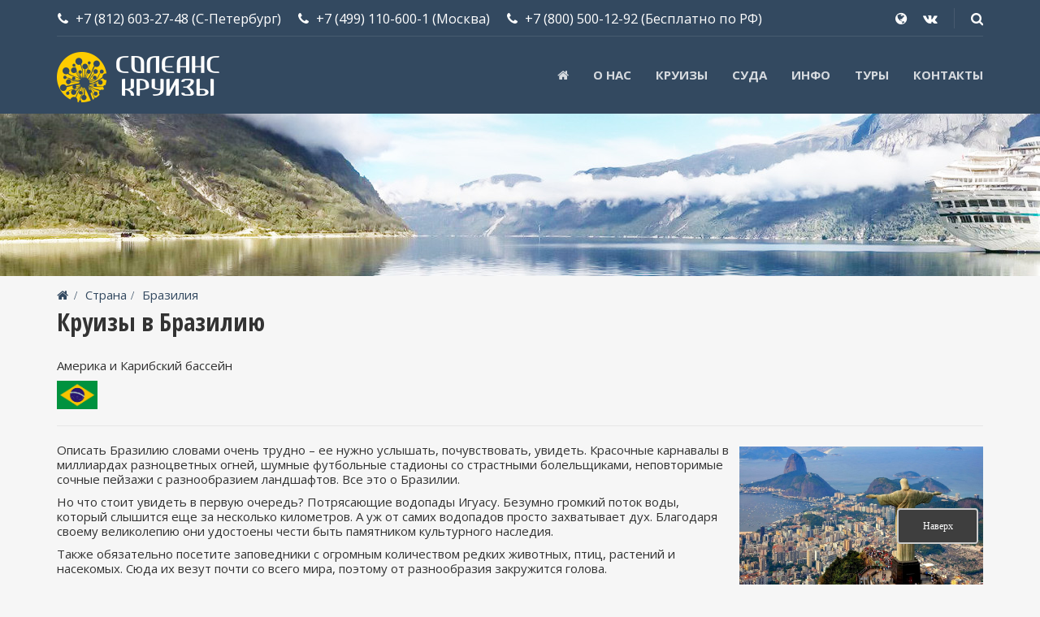

--- FILE ---
content_type: text/html; charset=UTF-8
request_url: https://cruises.soleans.ru/strana/brazil.htm
body_size: 5578
content:
<!DOCTYPE HTML PUBLIC "-//W3C//DTD HTML 4.01//EN" "http://www.w3.org/TR/html4/strict.dtd"><html lang="ru" xmlns="http://www.w3.org/1999/xhtml"><head><meta http-equiv="Content-Type" content="text/html; charset=UTF-8"><meta http-equiv="Content-Language" content="ru"><meta http-equiv="X-UA-Compatible" content="IE=edge"><meta name="viewport" id="viewport" content="width=device-width, user-scalable=1"><title>Круизы в Бразилию | Круизы Рио де Жанейро</title><meta name="description" content="Круизы в Бразилию" ><meta name="keywords" content="круизы в бразилию, круизы рио де жанейро" ><meta http-equiv="distribution" content="global"><meta http-equiv="resource-type" content="document"><meta name="Last-Modified" content="Sun, 25 Jan 2026 07:46:05 GMT"><meta http-equiv="Expires" content="Tue, 27 Jan 2026 07:46:05 GMT"><meta name="revisit" content="7 days"><meta name="revisit-after" content="7 days"><meta name="robots" content="all"><meta name="rating" content="general"><link rel="shortcut icon" href="/kru/images/favicon.ico" ><META http-equiv="Content-Script-Type" content="text/javascript"><META http-equiv="Content-Style-Type" content="text/css"><meta name="yandex-verification" content="4855fcb2ac6ea26f" /><meta name="yandex-verification" content="75a15ceee9fc2405" /></head><body class="home page-template-default page page-id-150 wpb-js-composer js-comp-ver-4.10 vc_responsive"><div id="preloader_div" style="width:100%; height:100%; position:fixed; top:0; left:0; background:#334960; z-index:100000; display:none; "><img src="/kru/images/logo.png" style="position:absolute; width:200px; height:62px; top:50%; left:50%; margin-left:-100px; margin-top:-31px;"><script type="text/javascript">document.getElementById("preloader_div").style.display = "block";</script></div><div class="layout-content"><header class="header" role="banner"><div class="container"><div class="header__info"><div class="header__info__items-left"><div class="header__info__item header__info__item--phone"><i class="fa fa-phone hidden-xs"></i><a href="tel:+78126032748">+7 (812) 603-27-48</a><span class="hidden-xs hidden-lg"> (СПб)</span><span class="visible-lg-inline" style="display:block-inline !important;"> (С-Петербург)</span></div><div class="header__info__item header__info__item--phone"><i class="fa fa-phone hidden-xs"></i><a href="tel:+74991106001">+7 (499) 110-600-1</a><span class="hidden-xs hidden-lg"> (Мск)</span><span class="visible-lg-inline" style="display:block-inline !important;"> (Москва)</span></div><div class="header__info__item header__info__item--phone"><i class="fa fa-phone hidden-xs"></i><a href="tel:+78005001292">+7 (800) 500-12-92</a><span class="hidden-xs hidden-lg"> (Б/п по РФ)</span><span class="visible-lg-inline" style="display:block-inline !important;"> (Бесплатно по РФ)</span></div></div><div class="header__info__items-right"><div class="header__info__item header__info__item--delimiter header__info__item--social-icons hidden-xs"><a href="http://soleans.ru"><i class="fa fa-globe" aria-hidden="true"></i></a>


<a href="https://vk.com/soleans_spb"><i class="fa fa-vk"></i></a>

</div><div class="header__info__item hidden-xs header__info__item--delimiter header__info__item--search"><a href="javascript:void(0)" class="popup-search-form" data-effect="mfp-zoom-in" onclick="$('#search-form-header').show();"><i class="fa fa-search"></i></a></div></div></div><div class="header__content-wrap"><div id="search-form-header" class="search-form-popup search-form-popup--hide mfp-with-anim mfp-hide "><form role="search" method="get" class="search-form" action="/search/1.htm"><label><span class="screen-reader-text">Search for:</span><input type="search" class="search-field" autocomplete="off" placeholder="Поиск" value="" name="s"/></label><button type="submit" class="search-submit"><i class="fa fa-search" aria-hidden="true"></i></button></form></div><div class="row"><div class="col-md-12 header__content"><div class="logo logo--image"><a id="logoLink" href="/"><img id="normalImageLogo" src="/kru/images/logo.png" alt="" title=""></a></div><nav class="main-nav-header" role="navigation"><ul id="navigation" class="main-nav"><li class="visible-xs"><a href="/">На главную</a></li><li class="hidden-xs hidden-sm"><a href="/"><i class="fa fa-home" aria-hidden="true"></i></a></li><li><a href="javascript:void(0)">О нас</a><ul class="sub-menu"><li><a href="/about/soleans.htm">О "Солеанс Тревел" - КРУИЗЫ</a></li><li><a href="/about/ofis_v_moskve.htm">Офис в Москве</a></li><li><a href="/about/oplata.htm">Способы оплаты</a></li><li><a href="/about/oferta.htm">Политика обработки персональных данных</a></li></ul></li><li><a href="javascript:void(0)">Круизы</a><ul class="sub-menu"><li><a href="/kruiz/morskie/1.htm">Морские круизы</a></li><li><a href="/kruiz/rechnye/1.htm">Круизы по рекам Европы и мира</a></li><li><a href="/kruiz/ekspeditsionnye/1.htm">Экспедиционные круизы</a></li><li><a href="/kruiz/premium_kruizy_po_rekam_i_ozeram_rossii/1.htm">Премиум круизы по рекам и озёрам России</a></li></ul></li><li><a href="javascript:void(0)">Суда</a><ul class="sub-menu"><li><a href="/suda/morskie/1.htm">Морские</a></li><li><a href="/suda/rechnie/1.htm">Речные</a></li></ul></li><li><a href="javascript:void(0)">Инфо</a><ul class="sub-menu" style="min-width:230px;"><li><a href="/strana/1.htm">Страны</a></li><li><a href="/comp/1.htm">Круизные компании</a></li><li><a href="/napr/1.htm">Направления:<br>реки, моря, океаны</a></li><li><a href="/akcii.htm">Акции, предложения</a></li><li><a href="/blog.htm">Статьи, публикации</a></li></ul></li><li><a href="http://soleans.ru" target="_blank">ТУРЫ</a></li><li><a href="/contacts.htm">Контакты</a></li></ul></nav><div class="clearfix"></div></div></div></div></div></header><div class="header-section header-section--with-banner parallax-section parallax-section--header"><div class="parallax-image" style="background-image: url('/kru/images/bg.jpg'); background-repeat: repeat; background-position: 50% 56px;"></div><div class="container">

</div></div><div class="container layout-container" style="margin-top:10px;"><div class="breadcrumbs"><ul class="bc noprint"><li><a href="/" title="На главную"><i class="fa fa-home"></i></a></li><li><a href="/strana/1.htm">Страна</a></li><li>Бразилия</li></ul><div class="clearfix"></div></div><div class="page-single"><main class="page-single__content" role="main"><div class="vc_row wpb_row vc_row-fluid"><div class="wpb_column vc_column_container vc_col-sm-12"><div class="vc_column-inner "><div class="emptg"><div class="wpb_wrapper"><div class="title"><h1>Круизы в Бразилию</h1></div><div class="wpb_text_column wpb_content_element "><div class="wpb_wrapper"><p>Америка и Карибский бассейн</p><p><img src="/kru/images/uploads/8e7/8e7e09cdecf3ff47875c93d150f43a34.gif" style="width:50px;"></p><hr><div class="strana_preview"><img src="/kru/images/uploads/03c/03c39388535dfc0bf4c7038966831496.jpg"></div><p>Описать Бразилию словами очень трудно&nbsp;&ndash; ее нужно услышать, почувствовать, увидеть. Красочные карнавалы в миллиардах разноцветных огней, шумные футбольные стадионы со страстными болельщиками, неповторимые сочные пейзажи с разнообразием ландшафтов. Все это о Бразилии.</p><p>Но что стоит увидеть в первую очередь? Потрясающие водопады Игуасу. Безумно громкий поток воды, который слышится еще за несколько километров. А уж от самих водопадов просто захватывает дух. Благодаря своему великолепию они удостоены чести быть памятником культурного наследия.</p><p>Также обязательно посетите заповедники с огромным количеством редких животных, птиц, растений и насекомых. Сюда их везут почти со всего мира, поэтому от разнообразия закружится голова.</p><p>Для любителей прогулок по джунглям можно посетить парк Тижука. Здесь вы надышитесь свежим воздухом и отдохнете душой.</p><p>В Рио-де-Жанейро нужно побывать на знаменитом пляже Копакабана и съездить к статуе Иисуса Христа, которая поражает своим размером. Очень многие знаменитые люди и представители власти приезжают сюда первым делом по приезду в Бразилию. Это главный религиозный символ страны.</p><h3>Круизы в Бразилию</h3><p>Существует огромное количество круизов по Бразилии, во время которых можно очень тщательно исследовать это большую и красивую страну Южной Америки. Помимо городов Бразилии можно побывать и в соседних странах и островах.</p><div class="clearfix"></div></div></div></div></div></div></div></div></main></div></div><footer class="footer"><div class="container"><div class="row margin-top margin-bottom footer__widgets-areas"><div class="col-md-3 footer__widgets-area footer__widgets-area--1"><div id="text-2" class="widget block-after-indent widget_text"><h3 class="widget__title hidden-xs">Солеанс Круизы</h3><div class="textwidget hidden-xs"><div style="margin-top: -10px; font-size:90%; line-height:1.1">- подразделение компании "Солеанс Тревел", специализирующееся на морских, речных и экспедиционных круизах по всему миру.
<br><img src="/kru/images/logo.png" alt="логотип" style="margin-top:20px; max-width:200px;"></div></div>
<!--noindex-->
<div class="botsocial">

<a rel="nofollow" href="https://twitter.com/SoleansSpb"><i class="fa fa-twitter"></i></a><a rel="nofollow" href="https://vk.com/soleans_spb"><i class="fa fa-vk"></i></a>

<p>Пн - Пт с 10-00 до 20-00</p><p>Сб с 11-00 по 17-00 (по предварительному согласованию)</p></div>
<!--/noindex-->
</div></div><div class="col-md-3 footer__widgets-area footer__widgets-area--2"><div id="contact_us_adventure_tours-2" class="widget block-after-indent widget_contact_us_adventure_tours"><div class="widget-contact-info"><h3 class="widget__title">Каталог</h3><div class="widget-contact-info__item"><div class="widget-contact-info__item__icon"><i class="fa fa-ship"></i></div><div class="widget-contact-info__item__text"><a href="/kruiz/morskie/1.htm">Морские круизы</a></div></div><div class="widget-contact-info__item"><div class="widget-contact-info__item__icon"><i class="fa fa-ship"></i></div><div class="widget-contact-info__item__text"><a href="/kruiz/rechnye/1.htm">Круизы по рекам Европы и мира</a></div></div><div class="widget-contact-info__item"><div class="widget-contact-info__item__icon"><i class="fa fa-ship"></i></div><div class="widget-contact-info__item__text"><a href="/kruiz/ekspeditsionnye/1.htm">Экспедиционные круизы</a></div></div><div class="widget-contact-info__item"><div class="widget-contact-info__item__icon"><i class="fa fa-ship"></i></div><div class="widget-contact-info__item__text"><a href="/kruiz/premium_kruizy_po_rekam_i_ozeram_rossii/1.htm">Премиум круизы по рекам и озёрам России</a></div></div><div class="widget-contact-info__item"><div class="widget-contact-info__item__icon"><i class="fa fa-ship"></i></div><div class="widget-contact-info__item__text"><a href="/suda/morskie/1.htm">Морские суда</a></div></div><div class="widget-contact-info__item"><div class="widget-contact-info__item__icon"><i class="fa fa-ship"></i></div><div class="widget-contact-info__item__text"><a href="/suda/rechnie/1.htm">Речные суда</a></div></div></div>		
</div></div>	
<div class="col-md-3 footer__widgets-area footer__widgets-area--3"><div id="contact_us_adventure_tours-2" class="widget block-after-indent widget_contact_us_adventure_tours"><div class="widget-contact-info"><h3 class="widget__title">Информация</h3><div class="widget-contact-info__item"><div class="widget-contact-info__item__icon"><i class="fa fa-map"></i></div><div class="widget-contact-info__item__text"><a href="/strana/1.htm">Страны</a></div></div><div class="widget-contact-info__item"><div class="widget-contact-info__item__icon"><i class="fa fa-ship"></i></div><div class="widget-contact-info__item__text"><a href="/comp/1.htm">Круизные компании</a></div></div><div class="widget-contact-info__item"><div class="widget-contact-info__item__icon"><i class="fa fa-map-marker"></i></div><div class="widget-contact-info__item__text"><a href="/napr.htm">Направления: реки, моря</a></div></div><div class="widget-contact-info__item"><div class="widget-contact-info__item__icon"><i class="fa fa-gift"></i></div><div class="widget-contact-info__item__text"><a href="/akcii.htm">Акции, предложения</a></div></div><div class="widget-contact-info__item"><div class="widget-contact-info__item__icon"><i class="fa fa-globe"></i></div><div class="widget-contact-info__item__text"><a href="http://soleans.ru" target="_blank">Туры SOLEANS.RU</a></div></div></div>		
</div></div>	
<div class="col-md-3 footer__widgets-area footer__widgets-area--4"><div id="contact_us_adventure_tours-2" class="widget block-after-indent widget_contact_us_adventure_tours"><div class="widget-contact-info"><h3 class="widget__title">Контакты</h3><div class="widget-contact-info__item"><div class="widget-contact-info__item__icon"><i class="fa fa-envelope widget-contact-info__item__icon__email"></i></div><div class="widget-contact-info__item__text"><a href="mailto:contact@soleans.ru">contact@soleans.ru</a></div></div><div class="widget-contact-info__item"><div class="widget-contact-info__item__icon"><i class="fa fa-map-marker"></i></div><div class="widget-contact-info__item__text"><span>Санкт-Петербург<br>ул.Новгородская, д.26</span></div></div><div class="widget-contact-info__item"><div class="widget-contact-info__item__icon"><i class="fa fa-map-marker"></i></div><div class="widget-contact-info__item__text"><span>191181, Санкт-Петербург<br>наб. Канала Грибоедова, д.5, <br>литер Е, офис 322</span></div></div><div class="widget-contact-info__item"><div class="widget-contact-info__item__icon"><i class="fa fa-phone"></i></div><div class="widget-contact-info__item__text"><a href="tel:+78126032748">+7 (812) 603-27-48</a></div></div><div class="widget-contact-info__item"><div class="widget-contact-info__item__icon"><i class="fa fa-phone"></i></div><div class="widget-contact-info__item__text"><a href="tel:+78126032727">+7 (812) 603-27-27</a></div></div><div class="widget-contact-info__item"><div class="widget-contact-info__item__icon"><i class="fa fa-phone"></i></div><div class="widget-contact-info__item__text"><a href="tel:+78127021300">+7 (812) 702-13-00</a></div></div><div class="widget-contact-info__item"><div class="widget-contact-info__item__icon"><i class="fa fa-map-marker"></i></div><div class="widget-contact-info__item__text"><span>119034, Москва<br>Гагаринский пер., д. 23, стр. 1, офис 42</span></div></div><div class="widget-contact-info__item"><div class="widget-contact-info__item__icon"><i class="fa fa-phone"></i></div><div class="widget-contact-info__item__text"><a href="tel:+74991106001">+7 (499) 110-600-1</a></div></div></div></div></div></div>

</div><div class="footer__bottom"><div class="footer__arrow-top"><a href="index.html#"><i class="fa fa-chevron-up"></i></a></div><div class="footer__arrow-top3" style="
float: right;
margin-top: -7vw;
margin-right: 2vw;
"><a href="#" title="Вернуться к началу" class="topbutton" style=" background: #3e3e3e;
padding: 0.5vw;
border-radius: 0.3vw;
text-decoration: none;
color: #fff;">Наверх</a></div><div class="container"><div class="row"><div class="col-md-6"><div class="footer__copyright">© Солеанс, 2026. Путешествуйте круизами <a href="/">cruises.soleans.ru</a></div></div><div class="col-md-6"><div class="footer-nav"><ul id="menu-footer-menu" class="menu"><li class="menu-item"><a href="#">Внутренний курс (ЦБ+2%): <span class="today-kurs pull-right">90.85 <i class="fa fa-eur"></i></span><span class="today-kurs pull-right">77.45 <i class="fa fa-usd"></i></span></a></li></ul></div></div></div></div></div>

<script type="text/javascript" >
 (function (d, w, c) {
 (w[c] = w[c] || []).push(function() {
 try {
 w.yaCounter50194663 = new Ya.Metrika2({
 id:50194663,
 clickmap:true,
 trackLinks:true,
 accurateTrackBounce:true,
 webvisor:true
 });
 } catch(e) { }
 });

 var n = d.getElementsByTagName("script")[0],
 s = d.createElement("script"),
 f = function () { n.parentNode.insertBefore(s, n); };
 s.type = "text/javascript";
 s.async = true;
 s.src = "https://mc.yandex.ru/metrika/tag.js";

 if (w.opera == "[object Opera]") {
 d.addEventListener("DOMContentLoaded", f, false);
 } else { f(); }
 })(document, window, "yandex_metrika_callbacks2");
 </script><noscript><div><img src="https://mc.yandex.ru/watch/50194663" style="position:absolute; left:-9999px;" alt="" /></div></noscript>

</footer>


<div id="bg_popup"><div id="popup" style="padding: 15px;"><div class="row"><div class="col-sm-10"><p><strong><a href="https://www.soleans.ru/subscription_website/%D0%BF%D0%BE%D0%BB%D0%B8%D1%82%D0%B8%D0%BA%D0%B0-%D0%BE%D0%B1%D1%80%D0%B0%D0%B1%D0%BE%D1%82%D0%BA%D0%B8-%D0%BF%D0%B5%D1%80%D1%81%D0%BE%D0%BD%D0%B0%D0%BB%D1%8C%D0%BD%D1%8B%D1%85-%D0%B4%D0%B0%D0%BD" target="_blank">Политика обработки персональных данных.&nbsp;</a></strong></p><p>Продолжая пользоваться данным сайтом, я выражаю свое согласие ООО «Солеанс Тревел» на обработку моих персональных данных, в том числе с использованием метрических программ. Это позволяет нам анализировать взаимодействие посетителей с сайтом и улучшать его.</p><p><strong><a href="https://www.soleans.ru/subscription_website/%D1%81%D0%BE%D0%B3%D0%BB%D0%B0%D1%81%D0%B8%D0%B5-%D0%BD%D0%B0-%D0%BE%D0%B1%D1%80%D0%B0%D0%B1%D0%BE%D1%82%D0%BA%D1%83-%D0%BF%D0%B5%D1%80%D1%81%D0%BE%D0%BD%D0%B0%D0%BB%D1%8C%D0%BD%D1%8B%D1%85-%D0%B4" target="_blank">Согласие на обработку персональных данных.</a></strong></p><p>Этот сайт использует файлы cookie и метаданные. Продолжая просматривать его, вы соглашаетесь на использование нами файлов cookie и метаданных.</p></div><div class="col-sm-2"><a class="close" href="#" title="Ok" onclick="document.getElementById('bg_popup').style.display='none'; return false;">ОК</a></div></div></div></div> 


</div><div id="popupmodal" class="modal" role="dialog" aria-labelledby="gridSystemModalLabel" aria-hidden="true"></div><link type="text/css" rel="stylesheet" href="https://fonts.googleapis.com/css?family=Open+Sans:400,400i,700,700i&subset=cyrillic" media="all" ><link type="text/css" rel="stylesheet" href="https://fonts.googleapis.com/css?family=Open+Sans+Condensed:300,300i,700&amp;subset=cyrillic,cyrillic-ext" media="all" ><link type="text/css" rel="stylesheet" href="/sites/kru/cache/minify/bc_fb04d776d7ac186431827ab935b6c3e9.css?v=473207" media="all" ><link type="text/css" rel="stylesheet" href="/sites/kru/widgets/bc/files/bc.css?v=184942" media="all" ><link type="text/css" rel="stylesheet" href="https://clients.streamwood.ru/StreamWood/sw.css" media="all" ><link type="text/css" rel="stylesheet" href="/min/?f=/sites/kru/css/woocommerce-smallscreen.css" media="only screen and (max-width: 768px)" ><style type="text/css" media="all">
.strana_preview { width:30%; max-width: 300px; float:right; margin:5px 0 10px 10px; }
</style><script type="text/javascript" charset="utf-8" src="https://code.jquery.com/jquery-2.1.4.min.js"></script><script type="text/javascript" charset="utf-8" src="/sites/kru/cache/minify/bj_59b1d31be33f77b6754235d15465b7d5.js?v=160097"></script><script type="text/javascript" charset="utf-8" src="https://clients.streamwood.ru/StreamWood/sw.js"></script></body></html>